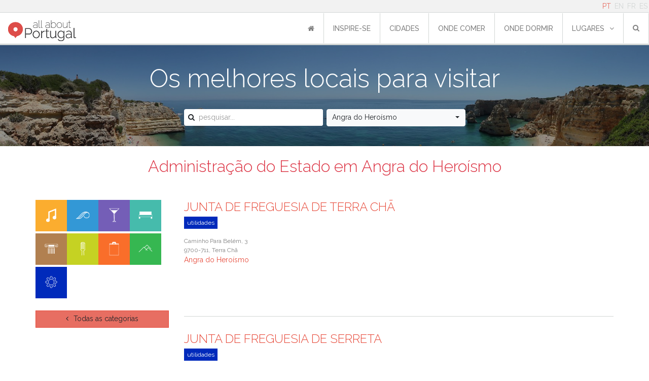

--- FILE ---
content_type: text/html; charset=utf-8
request_url: https://www.allaboutportugal.pt/pt/explore/?cat=stateadministration&city=60&page=2
body_size: 10720
content:
<!DOCTYPE html><html lang="pt"><head><meta charset="utf-8"/><title>Administração do Estado em Angra do Heroísmo | All About Portugal</title><meta content="width=device-width, initial-scale=1, maximum-scale=1" name="viewport"/><meta content="
    Descobrir novos lugares em Angra do Heroísmo. Explore os melhores locais de Portugal e planeie a sua viagem.
" name="description"/><meta content="All About Portugal" name="author"/><meta content="" name="keywords"/><meta content="cqG016QvuxqY1vNdHIx3G1oiW0xkf9Ag1dnL6pc5D2Y" name="google-site-verification"/><meta content="rWMxm1n1EI_3an3JR2y6Ox3ntShVDYmYUSp2kmbI0RA" name="google-site-verification"/><meta content="43U6JnHj0MS9RvNqSInTli20DPHxBeKC4FM7v0J29m0" name="google-site-verification"/><meta content="A41691E64801822693097CE69F9FE248" name="msvalidate.01"/><meta content="https://www.allaboutportugal.pt/pt/explore/?cat=stateadministration&amp;city=60&amp;page=2" property="og:url"/><meta content="All About Portugal" property="og:site_name"/><meta content="pt" property="og:locale"/><link href="https://www.allaboutportugal.pt/pt/explore/" rel="canonical"/><link href="https://www.allaboutportugal.pt/pt/explore/?cat=stateadministration&amp;city=60&amp;page=2" hreflang="pt" rel="alternate"/><link href="https://www.allaboutportugal.pt/en/explore/?cat=stateadministration&amp;city=60&amp;page=2" hreflang="en" rel="alternate"/><link href="https://www.allaboutportugal.pt/fr/explorer/?cat=stateadministration&amp;city=60&amp;page=2" hreflang="fr" rel="alternate"/><link href="https://www.allaboutportugal.pt/es/explorar/?cat=stateadministration&amp;city=60&amp;page=2" hreflang="es" rel="alternate"/><link href="https://www.allaboutportugal.pt/en/explore/?cat=stateadministration&amp;city=60&amp;page=2" hreflang="x-default" rel="alternate"/><link href="/static/favicons/apple-touch-icon.png" rel="apple-touch-icon" sizes="180x180"/><link href="/static/favicons/android-chrome-192x192.png" rel="icon" sizes="192x192" type="image/png"/><link href="/static/favicons/android-chrome-512x512.png" rel="icon" sizes="512x512" type="image/png"/><link href="/static/favicons/favicon-32x32.png" rel="icon" sizes="32x32" type="image/png"/><link href="/static/favicons/favicon.png" rel="icon" sizes="96x96" type="image/png"/><link href="/static/favicons/favicon-16x16.png" rel="icon" sizes="16x16" type="image/png"/><link href="/static/favicons/manifest.json" rel="manifest"/><meta content="#ffffff" name="msapplication-TileColor"/><meta content="/static/favicons/mstile-150x150.png" name="msapplication-TileImage"/><meta content="#ffffff" name="theme-color"/><link href="/static/css/main.min.css?39b15b4e" rel="stylesheet"/><link href="/static/css/base.css?c70605d2" rel="stylesheet" type="text/css"/><link href="https://maxcdn.bootstrapcdn.com/font-awesome/4.4.0/css/font-awesome.min.css" preconnect="" rel="stylesheet" type="text/css"/><link href="https://fonts.googleapis.com/css?family=Raleway:700,500,400,300&amp;display=swap" rel="stylesheet" type="text/css"/><link href="/static/css/footer.css?f1315125" rel="stylesheet" type="text/css"/><link href="/static/css/date_picker.min.css?573d4d97" rel="stylesheet" type="text/css"/><link href="/static/css/select2.min.css?20a8b2a9" rel="stylesheet" type="text/css"/><script async="" data-gyg-partner-id="CXDOCSB" defer="" src="https://widget.getyourguide.com/dist/pa.umd.production.min.js"></script><link href="/static/css/search.css?f83130e4" rel="stylesheet" type="text/css"/><link href="/static/css/bootstrap-select.min.css?7ef75831" rel="stylesheet" type="text/css"/><script async="" src="https://securepubads.g.doubleclick.net/tag/js/gpt.js"></script><script>
        window.googletag = window.googletag || {cmd: []};
        googletag.cmd.push(function () {


            var MappingMobileTopPage = googletag.sizeMapping().addSize([728, 90], []).// Desktop
                addSize([100, 10], [[320, 50], [320, 100]]).// Tablet
                addSize([0, 0], []).build();

            var MappingMobilePagination = googletag.sizeMapping().addSize([728, 90], []).// Desktop
                addSize([300, 300], [300, 250]).// Tablet
                addSize([0, 0], []).build();

            var MappingDesktop728 = googletag.sizeMapping().addSize([768, 100], [728, 90]).// Tablet
                addSize([0, 0], []).build();

            var MappingDesktopSticky = googletag.sizeMapping().addSize([1200, 100], [[160, 600], [120, 600], [120, 240]]).// Tablet
                addSize([0, 0], []).build();

            googletag.defineSlot('/433626551/allaboutportugal_mobile/allaboutportugal_mobile_list', [[320, 50], [320, 100]], 'div-gpt-ad-mobile-top-page').defineSizeMapping(MappingMobileTopPage).addService(googletag.pubads());
            googletag.defineSlot('/433626551/allaboutportugal_mobile/allaboutportugal_mobile_list', [300, 250], 'div-gpt-ad-mobile-pagination').defineSizeMapping(MappingMobilePagination).addService(googletag.pubads());


            googletag.defineSlot('/433626551/allaboutportugal_desktop/allaboutportugal_desktop_poislist', [[160, 600], [120, 600], [120, 240]], 'div-gpt-ad-sticky').defineSizeMapping(MappingDesktopSticky).addService(googletag.pubads());
            googletag.defineSlot('/433626551/allaboutportugal_desktop/allaboutportugal_desktop_places', [728, 90], 'div-gpt-ad-desktop-728').defineSizeMapping(MappingDesktop728).addService(googletag.pubads());

            var responsiveAdSlot =
                googletag.defineSlot('/433626551/iqtests/allaboutportugal_responsive', [[300, 250], [300, 300], [728, 90], [970, 90]], 'div-gpt-ad-responsive')
                    .addService(googletag.pubads());
            var mapping =
                googletag.sizeMapping()
                    .addSize([1000, 0], [[728, 90], [970, 90]])
                    .addSize([0, 0], [[300, 250], [300, 300]])
                    .build();
            responsiveAdSlot.defineSizeMapping(mapping);

            googletag.pubads().enableSingleRequest();
            googletag.pubads().collapseEmptyDivs();
            googletag.enableServices();
        });
    </script><!--[if lt IE 9]><script src="http://html5shim.googlecode.com/svn/trunk/html5.js"></script><![endif]--></head><body><div id="wrapper"><header><div class="container-fluid p-0 m-0 fixed-top d-flex flex-column" id="navbar-upper"><div class="container-fluid d-flex justify-content-end" id="navbar-language"><div class="row align-items-center"><div id="navbar-top"><ul class="languages list-inline pull-right mb-0"><li class="d-inline-block px-1 active"><a href="/pt/explore/?cat=stateadministration&amp;city=60&amp;page=2">PT</a></li><li class="d-inline-block px-1"><a href="/en/explore/?cat=stateadministration&amp;city=60&amp;page=2">EN</a></li><li class="d-inline-block px-1"><a href="/fr/explorer/?cat=stateadministration&amp;city=60&amp;page=2">FR</a></li><li class="d-inline-block px-1"><a href="/es/explorar/?cat=stateadministration&amp;city=60&amp;page=2">ES</a></li></ul></div></div></div><nav class="navbar navbar-expand-lg p-0 justify-content-between justify-content-xl-end navbar-light align-items-center align-items-end"><button aria-controls="navbarSupportedContent" aria-expanded="false" aria-label="Toggle navigation" class="navbar-toggler mr-1 mr-md-5 border-0" data-target="#navbarSupportedContent" data-toggle="collapse" type="button"><span class="navbar-toggler-icon"></span></button><a class="navbar-brand ml-md-2 py-0 align-self-end mb-1" href="/pt/" style="margin-top: 12px"><img alt="All About Portugal" class="ml-2" src="/static/img/logo-allaboutportugal.jpg"/></a><div class="justify-content-center align-items-center pr-2 hide-lg" id="mobile_search"><form action="/pt/explore/" class="form-inline my-2 my-lg-0" method="get"><div class="search-dropdown"><a aria-expanded="true" class="dropdown-toggle" data-toggle="dropdown" id="search-btn"><i class="fa fa-search"></i></a><ul aria-labelledby="search-btn" class="dropdown-menu" role="menu"><li class="search-input-li"><input id="id_q" maxlength="150" name="q" placeholder="pesquisar..." required="" type="text"/></li><li class="list-all-pois d-flex"><a class="w-100" href="/pt/explore/">Todos os pontos de interesse</a></li></ul></div></form></div><div class="collapse navbar-collapse no-transition justify-content-end" id="navbarSupportedContent"><ul class="navbar-nav" id="navbar-first-row"><li class="nav-item text-nowrap active"><a class="nav-link" href="/pt/"><i class="fa fa-home"></i></a></li><li class="nav-item text-nowrap"><a class="nav-link" href="/pt/artigos/">Inspire-se<span class="sr-only">(current)</span></a></li><li class="nav-item text-nowrap"><a class="nav-link" href="/pt/cidades">cidades</a></li><li class="nav-item text-nowrap"><a class="nav-link" href="/pt/onde-comer">Onde Comer</a></li><li class="nav-item text-nowrap"><a class="nav-link" href="/pt/onde-dormir">Onde Dormir</a></li><li class="nav-item text-nowrap dropdown"><a aria-expanded="false" aria-haspopup="true" class="nav-link dropdown-toggle" data-toggle="dropdown" href="/pt/onde-dormir" id="navbarDropdown" role="button">lugares<i class="fa fa-angle-down ml10"></i></a><div aria-labelledby="navbarDropdown" class="dropdown-menu"><a class="dropdown-item" href="/pt/explore/?sc=art" title="Arte">Arte</a> <a class="dropdown-item" href="/pt/explore/?sc=cnt" title="Campo">Campo</a> <a class="dropdown-item" href="/pt/explore/?sc=shp" title="Compras">Compras</a> <a class="dropdown-item" href="/pt/explore/?sc=htl" title="Hotéis">Hotéis</a> <a class="dropdown-item" href="/pt/explore/?sc=lsr" title="Lazer">Lazer</a> <a class="dropdown-item" href="/pt/explore/?sc=hrt" title="Património">Património</a> <a class="dropdown-item" href="/pt/explore/?sc=bch" title="Praia">Praia</a> <a class="dropdown-item" href="/pt/explore/?sc=fod" title="Restauração">Restauração</a> <a class="dropdown-item" href="/pt/explore/?sc=utl" title="Utilidades">Utilidades</a></div></li><li class="nav-item d-flex justify-content-center align-items-center position-relative"><form action="/pt/explore/" class="form-inline my-2 my-lg-0" method="get"><div class="search-dropdown"><a aria-expanded="true" class="dropdown-toggle" data-toggle="dropdown" id="search-btn"><i class="fa fa-search"></i></a><ul aria-labelledby="search-btn" class="dropdown-menu" role="menu"><li class="search-input-li"><input id="id_q" maxlength="150" name="q" placeholder="pesquisar..." required="" type="text"/></li><li class="text-center mt-2"><button class="btn btn-primary" type="submit"><i aria-hidden="true" class="fa fa-search"></i> Submeta</button></li><li class="list-all-pois d-flex"><a class="w-100" href="/pt/explore/">Todos os pontos de interesse</a></li></ul></div></form></li></ul></div></nav></div></header><div id="content"><section class="d-flex justify-content-center"><div class="mt-2" id="div-gpt-ad-mobile-top-page" style="display: none"><script>
                googletag.cmd.push(function () {
                    googletag.display('div-gpt-ad-mobile-top-page');
                });
            </script></div></section><div class="cover-background" id="top-filters" style="background-image: url('/static/img/page_photos/explore/explore_header.jpg');"><div class="mask"></div><div class="container p-md-0"><div class="row"><div class="col-md"><h1 class="page-title">Os melhores locais para visitar</h1></div></div><div class="row flex-center"><div class="col-12 pr-sm-1 col-sm-5 col-lg-3"><form action="/pt/explore/" class="align-items-center" id="qform" type="get"><span class="input-group-addon"><i class="fa fa-search"></i></span><input id="id_q" maxlength="150" name="q" placeholder="pesquisar..." required="" type="text"/></form></div><div class="col-12 pl-sm-1 mt-2 mt-sm-0 col-sm-5 col-lg-3 cities-filter-div"><select class="selectpicker" data-live-search="true" data-width="100%" id="cities-filter"><option value="all">em todo o país</option><option value="296">Abrantes</option><option value="163">Águeda</option><option value="161">Aguiar da Beira</option><option value="126">Alandroal</option><option value="164">Albergaria-a-Velha</option><option value="166">Albufeira</option><option value="297">Alcácer do Sal</option><option value="169">Alcanena</option><option value="298">Alcobaça</option><option value="299">Alcochete</option><option value="172">Alcoutim</option><option value="190">Alenquer</option><option value="173">Alfândega da Fé</option><option value="174">Alijó</option><option value="177">Aljezur</option><option value="178">Aljustrel</option><option value="180">Almada</option><option value="182">Almeida</option><option value="300">Almeirim</option><option value="183">Almodôvar</option><option value="184">Alpiarça</option><option value="196">Alter do Chão</option><option value="301">Alvaiázere</option><option value="302">Alvito</option><option value="189">Amadora</option><option value="4">Amarante</option><option value="193">Amares</option><option value="154">Anadia</option><option selected="" value="60">Angra do Heroísmo</option><option value="197">Ansião</option><option value="199">Arcos de Valdevez</option><option value="200">Arganil</option><option value="303">Armamar</option><option value="150">Arouca</option><option value="304">Arraiolos</option><option value="305">Arronches</option><option value="27">Arruda dos Vinhos</option><option value="201">Aveiro</option><option value="306">Avis</option><option value="307">Azambuja</option><option value="202">Baião</option><option value="203">Barcelos</option><option value="59">Barrancos</option><option value="204">Barreiro</option><option value="205">Batalha</option><option value="206">Beja</option><option value="207">Belmonte</option><option value="142">Benavente</option><option value="208">Bombarral</option><option value="106">Borba</option><option value="209">Boticas</option><option value="210">Braga</option><option value="25">Bragança</option><option value="308">Cabeceiras de Basto</option><option value="141">Cadaval</option><option value="285">Caldas da Rainha</option><option value="64">Calheta</option><option value="103">Calheta de São Jorge</option><option value="73">Câmara de Lobos</option><option value="75">Caminha</option><option value="91">Campo Maior</option><option value="293">Cantanhede</option><option value="294">Carrazeda de Ansiães</option><option value="111">Carregal do Sal</option><option value="116">Cartaxo</option><option value="148">Cascais</option><option value="151">Castanheira de Pêra</option><option value="155">Castelo Branco</option><option value="157">Castelo de Paiva</option><option value="159">Castelo de Vide</option><option value="162">Castro Daire</option><option value="165">Castro Marim</option><option value="167">Castro Verde</option><option value="170">Celorico da Beira</option><option value="175">Celorico de Basto</option><option value="179">Chamusca</option><option value="158">Chaves</option><option value="181">Cinfães</option><option value="185">Coimbra</option><option value="188">Condeixa-a-Nova</option><option value="194">Constância</option><option value="195">Coruche</option><option value="198">Corvo</option><option value="96">Covilhã</option><option value="104">Crato</option><option value="78">Cuba</option><option value="118">Elvas</option><option value="160">Entroncamento</option><option value="237">Espinho</option><option value="168">Esposende</option><option value="171">Estarreja</option><option value="176">Estremoz</option><option value="186">Évora</option><option value="1">Fafe</option><option value="211">Faro</option><option value="212">Felgueiras</option><option value="187">Ferreira do Alentejo</option><option value="213">Ferreira do Zêzere</option><option value="214">Figueira da Foz</option><option value="2">Figueira de Castelo Rodrigo</option><option value="215">Figueiró dos Vinhos</option><option value="216">Fornos de Algodres</option><option value="217">Freixo de Espada à Cinta</option><option value="218">Fronteira</option><option value="219">Funchal</option><option value="221">Fundão</option><option value="3">Gavião</option><option value="220">Góis</option><option value="222">Golegã</option><option value="223">Gondomar</option><option value="224">Gouveia</option><option value="225">Grândola</option><option value="292">Guarda</option><option value="226">Guimarães</option><option value="227">Horta</option><option value="228">Idanha-a-Nova</option><option value="229">Ílhavo</option><option value="231">Lagoa</option><option value="230">Lagoa</option><option value="232">Lagos</option><option value="233">Lajes das Flores</option><option value="234">Lajes do Pico</option><option value="235">Lamego</option><option value="236">Leiria</option><option value="238">Lisboa</option><option value="239">Loulé</option><option value="240">Loures</option><option value="5">Lourinhã</option><option value="241">Lousã</option><option value="242">Lousada</option><option value="6">Mação</option><option value="243">Macedo de Cavaleiros</option><option value="7">Machico</option><option value="244">Madalena</option><option value="8">Mafra</option><option value="245">Maia</option><option value="246">Mangualde</option><option value="247">Manteigas</option><option value="248">Marco de Canaveses</option><option value="249">Marinha Grande</option><option value="250">Marvão</option><option value="251">Matosinhos</option><option value="9">Mealhada</option><option value="10">Mêda</option><option value="252">Melgaço</option><option value="253">Mértola</option><option value="254">Mesão Frio</option><option value="255">Mira</option><option value="256">Miranda do Corvo</option><option value="257">Miranda do Douro</option><option value="258">Mirandela</option><option value="260">Mogadouro</option><option value="261">Moimenta da Beira</option><option value="259">Moita</option><option value="262">Monção</option><option value="263">Monchique</option><option value="264">Mondim de Basto</option><option value="265">Monforte</option><option value="266">Montalegre</option><option value="267">Montemor-o-Novo</option><option value="268">Montemor-o-Velho</option><option value="13">Montijo</option><option value="269">Mora</option><option value="270">Mortágua</option><option value="271">Moura</option><option value="14">Mourão</option><option value="15">Murça</option><option value="112">Murtosa</option><option value="16">Nazaré</option><option value="18">Nelas</option><option value="272">Nisa</option><option value="123">Nordeste</option><option value="273">Óbidos</option><option value="275">Odemira</option><option value="145">Odivelas</option><option value="12">Oeiras</option><option value="19">Oleiros</option><option value="88">Olhão</option><option value="274">Oliveira de Azeméis</option><option value="277">Oliveira de Frades</option><option value="284">Oliveira do Bairro</option><option value="76">Oliveira do Hospital</option><option value="127">Ourém</option><option value="105">Ourique</option><option value="97">Ovar</option><option value="20">Paços de Ferreira</option><option value="21">Palmela</option><option value="84">Pampilhosa da Serra</option><option value="139">Paredes</option><option value="71">Paredes de Coura</option><option value="22">Pedrógão Grande</option><option value="120">Penacova</option><option value="279">Penafiel</option><option value="140">Penalva do Castelo</option><option value="278">Penamacor</option><option value="34">Penedono</option><option value="28">Penela</option><option value="289">Peniche</option><option value="146">Peso da Régua</option><option value="11">Pinhel</option><option value="23">Pombal</option><option value="124">Ponta Delgada</option><option value="42">Ponta do Sol</option><option value="280">Ponte da Barca</option><option value="132">Ponte de Lima</option><option value="52">Ponte de Sor</option><option value="24">Portalegre</option><option value="108">Portel</option><option value="117">Portimão</option><option value="276">Porto</option><option value="40">Porto de Mós</option><option value="281">Porto Moniz</option><option value="47">Porto Santo</option><option value="30">Póvoa de Lanhoso</option><option value="133">Póvoa de Varzim</option><option value="69">Povoação</option><option value="57">Praia da Vitória</option><option value="290">Proença-a-Nova</option><option value="107">Redondo</option><option value="98">Reguengos de Monsaraz</option><option value="31">Resende</option><option value="286">Ribeira Brava</option><option value="32">Ribeira de Pena</option><option value="152">Ribeira Grande</option><option value="113">Rio Maior</option><option value="119">Sabrosa</option><option value="86">Sabugal</option><option value="149">Salvaterra de Magos</option><option value="29">Santa Comba Dão</option><option value="121">Santa Cruz</option><option value="61">Santa Cruz da Graciosa</option><option value="35">Santa Cruz das Flores</option><option value="101">Santa Maria da Feira</option><option value="287">Santa Marta de Penaguião</option><option value="282">Santana</option><option value="114">Santarém</option><option value="26">Santiago do Cacém</option><option value="65">Santo Tirso</option><option value="74">São Brás de Alportel</option><option value="122">São João da Madeira</option><option value="36">São João da Pesqueira</option><option value="191">São Pedro do Sul</option><option value="102">São Roque do Pico</option><option value="37">São Vicente</option><option value="82">Sardoal</option><option value="33">Sátão</option><option value="295">Seia</option><option value="92">Seixal</option><option value="38">Sernancelhe</option><option value="39">Serpa</option><option value="83">Sertã</option><option value="50">Sesimbra</option><option value="100">Setúbal</option><option value="129">Sever do Vouga</option><option value="77">Silves</option><option value="58">Sines</option><option value="79">Sintra</option><option value="137">Sobral de Monte Agraço</option><option value="17">Soure</option><option value="94">Sousel</option><option value="288">Tábua</option><option value="72">Tabuaço</option><option value="48">Tarouca</option><option value="153">Tavira</option><option value="134">Terras de Bouro</option><option value="125">Tomar</option><option value="128">Tondela</option><option value="90">Torre de Moncorvo</option><option value="283">Torres Novas</option><option value="43">Torres Vedras</option><option value="143">Trancoso</option><option value="44">Trofa</option><option value="144">Vagos</option><option value="85">Vale de Cambra</option><option value="135">Valença</option><option value="99">Valongo</option><option value="147">Valpaços</option><option value="136">Velas</option><option value="109">Vendas Novas</option><option value="110">Viana do Alentejo</option><option value="115">Viana do Castelo</option><option value="80">Vidigueira</option><option value="130">Vieira do Minho</option><option value="81">Vila de Rei</option><option value="87">Vila do Bispo</option><option value="131">Vila do Conde</option><option value="51">Vila do Porto</option><option value="192">Vila Flor</option><option value="63">Vila Franca de Xira</option><option value="70">Vila Franca do Campo</option><option value="138">Vila Nova da Barquinha</option><option value="291">Vila Nova de Cerveira</option><option value="41">Vila Nova de Famalicão</option><option value="95">Vila Nova de Foz Côa</option><option value="156">Vila Nova de Gaia</option><option value="45">Vila Nova de Paiva</option><option value="67">Vila Nova de Poiares</option><option value="46">Vila Pouca de Aguiar</option><option value="49">Vila Real</option><option value="66">Vila Real de Santo António</option><option value="53">Vila Velha de Ródão</option><option value="62">Vila Verde</option><option value="89">Vila Viçosa</option><option value="93">Vimioso</option><option value="54">Vinhais</option><option value="55">Viseu</option><option value="68">Vizela</option><option value="56">Vouzela</option></select></div></div></div></div><div class="text-center mt-4"><h1>Administração do Estado em Angra do Heroísmo</h1></div><div class="container-md p-lg-0"><div class="row"><div class="col-lg-3" id="sidebar-filters"><div class="sc-filter"><div class="sc art" data-placement="top" data-sc="art" data-toggle="tooltip" title="Arte"><img src="/static/img/sc_icons/60x60/art.png"/></div><div class="sc bch" data-placement="top" data-sc="bch" data-toggle="tooltip" title="Praia"><img src="/static/img/sc_icons/60x60/bch.png"/></div><div class="sc lsr" data-placement="top" data-sc="lsr" data-toggle="tooltip" title="Lazer"><img src="/static/img/sc_icons/60x60/lsr.png"/></div><div class="sc htl" data-placement="top" data-sc="htl" data-toggle="tooltip" title="Hotelaria"><img src="/static/img/sc_icons/60x60/htl.png"/></div><div class="sc hrt" data-placement="top" data-sc="hrt" data-toggle="tooltip" title="Património"><img src="/static/img/sc_icons/60x60/hrt.png"/></div><div class="sc fod" data-placement="top" data-sc="fod" data-toggle="tooltip" title="Restauração"><img src="/static/img/sc_icons/60x60/fod.png"/></div><div class="sc shp" data-placement="top" data-sc="shp" data-toggle="tooltip" title="Compras"><img src="/static/img/sc_icons/60x60/shp.png"/></div><div class="sc cnt" data-placement="top" data-sc="cnt" data-toggle="tooltip" title="Natureza"><img src="/static/img/sc_icons/60x60/cnt.png"/></div><div class="sc utl" data-placement="top" data-sc="utl" data-toggle="tooltip" title="Utilities"><img src="/static/img/sc_icons/60x60/utl.png"/></div></div><div class="aggregations"><a class="btn btn-primary" id="all-categories" style="width: 100%;"><i class="fa fa-angle-left mr10"></i>Todas as categorias</a></div><section class="d-flex justify-content-center stick-top"><div class="mt-3" id="div-gpt-ad-sticky" style="display: none"><script>
                            googletag.cmd.push(function () {
                                googletag.display('div-gpt-ad-sticky');
                            });
                        </script></div></section></div><div class="col-lg-9 text-wrap" id="results"><div class="list"><div class="item"><div class="info"><h3><a href="/pt/angra-do-heroismo/administracao-do-estado/junta-de-freguesia-de-terra-cha">Junta de Freguesia de Terra Chã</a></h3><ul class="poi-supercategories d-flex list-inline min-width text-nowrap"><li class="utl">utilidades</li></ul><div class="contacts"><p>Caminho Para Belém, 3<br/>9700-711, Terra Chã</p><a href="/pt/angra-do-heroismo">Angra do Heroísmo</a></div></div><div class="photo"></div></div><div class="clear"></div><div class="item"><div class="info"><h3><a href="/pt/angra-do-heroismo/administracao-do-estado/junta-de-freguesia-de-serreta">Junta de Freguesia de Serreta</a></h3><ul class="poi-supercategories d-flex list-inline min-width text-nowrap"><li class="utl">utilidades</li></ul><div class="contacts"><p>À Igreja (ER 1-1), 10-20<br/>9700-661, Serreta</p><a href="/pt/angra-do-heroismo">Angra do Heroísmo</a></div></div><div class="photo"></div></div><div class="clear"></div><div class="item"><div class="info"><h3><a href="/pt/angra-do-heroismo/administracao-do-estado/junta-de-freguesia-da-vila-de-porto-judeu">Junta de Freguesia da Vila de Porto Judeu</a></h3><ul class="poi-supercategories d-flex list-inline min-width text-nowrap"><li class="utl">utilidades</li></ul><div class="contacts"><p>Caminho da Esperança, 142<br/>9700-368, Porto Judeu</p><a href="/pt/angra-do-heroismo">Angra do Heroísmo</a></div></div><div class="photo"></div></div><div class="clear"></div><div class="col-12 justify-content-center mb-5 text-center banner-pb-media"><div id="div-gpt-ad-responsive"><script>
                                    googletag.cmd.push(function () {
                                        googletag.display('div-gpt-ad-responsive');
                                    });
                                </script></div></div><div class="item"><div class="info"><h3><a href="/pt/angra-do-heroismo/administracao-do-estado/junta-de-freguesia-de-doze-ribeiras">Junta de Freguesia de Doze Ribeiras</a></h3><ul class="poi-supercategories d-flex list-inline min-width text-nowrap"><li class="utl">utilidades</li></ul><div class="contacts"><p>Ribeira das Onze<br/>9700-331, Doze Ribeiras - Angra do Heroísmo</p><a href="/pt/angra-do-heroismo">Angra do Heroísmo</a></div></div><div class="photo"></div></div><div class="clear"></div><div class="item"><div class="info"><h3><a href="/pt/angra-do-heroismo/administracao-do-estado/junta-de-freguesia-de-vila-de-sao-sebastiao">Junta de Freguesia de Vila de São Sebastião</a></h3><ul class="poi-supercategories d-flex list-inline min-width text-nowrap"><li class="utl">utilidades</li></ul><div class="contacts"><p>Rua da Praça<br/>9700-613, Vila de São Sebastião</p><a href="/pt/angra-do-heroismo">Angra do Heroísmo</a></div></div><div class="photo"></div></div><div class="clear"></div><div class="item"><div class="info"><h3><a href="/pt/angra-do-heroismo/administracao-do-estado/junta-de-freguesia-de-ribeirinha-2">Junta de Freguesia de Ribeirinha</a></h3><ul class="poi-supercategories d-flex list-inline min-width text-nowrap"><li class="utl">utilidades</li></ul><div class="contacts"><p>Rua da Igreja, 227<br/>9700-435, Ribeirinha - Angra do Heroísmo</p><a href="/pt/angra-do-heroismo">Angra do Heroísmo</a></div></div><div class="photo"></div></div><div class="clear"></div><div class="item"><div class="info"><h3><a href="/pt/angra-do-heroismo/administracao-do-estado/junta-de-freguesia-de-se">Junta de Freguesia de Sé</a></h3><ul class="poi-supercategories d-flex list-inline min-width text-nowrap"><li class="utl">utilidades</li></ul><div class="contacts"><p>Rua da Rosa, 66-68<br/>9700-171, Angra do Heroísmo</p><a href="/pt/angra-do-heroismo">Angra do Heroísmo</a></div></div><div class="photo"></div></div><div class="clear"></div><div class="item"><div class="info"><h3><a href="/pt/angra-do-heroismo/administracao-do-estado/junta-de-freguesia-de-santa-barbara-5">Junta de Freguesia de Santa Bárbara</a></h3><ul class="poi-supercategories d-flex list-inline min-width text-nowrap"><li class="utl">utilidades</li></ul><div class="contacts"><p>Rua Nossa Senhora da Ajuda, 126<br/>9700-471, Santa Bárbara - Angra do Heroísmo</p><a href="/pt/angra-do-heroismo">Angra do Heroísmo</a></div></div><div class="photo"></div></div><div class="clear"></div><div class="item"><div class="info"><h3><a href="/pt/angra-do-heroismo/administracao-do-estado/junta-de-freguesia-de-raminho">Junta de Freguesia de Raminho</a></h3><ul class="poi-supercategories d-flex list-inline min-width text-nowrap"><li class="utl">utilidades</li></ul><div class="contacts"><p>Canada do Esteves (EM 1044)<br/>9700-401, Raminho</p><a href="/pt/angra-do-heroismo">Angra do Heroísmo</a></div></div><div class="photo"></div></div><div class="clear"></div><div class="item"><div class="info"><h3><a href="/pt/angra-do-heroismo/administracao-do-estado/junta-de-freguesia-de-sao-mateus-da-calheta">Junta de Freguesia de São Mateus da Calheta</a></h3><ul class="poi-supercategories d-flex list-inline min-width text-nowrap"><li class="utl">utilidades</li></ul><div class="contacts"><p>Travessa da Junta<br/>9700-563, São Mateus da Calheta</p><a href="/pt/angra-do-heroismo">Angra do Heroísmo</a></div></div><div class="photo"></div></div><div class="clear"></div></div><div class="row"><div class="col-md-12 text-center d-flex justify-content-center"><a class="endless_page_link" data-el-querystring-key="page" href="/pt/explore/?cat=stateadministration&amp;city=60">&lt;</a> <a class="endless_page_link" data-el-querystring-key="page" href="/pt/explore/?cat=stateadministration&amp;city=60">1</a> <span class="endless_page_current"><strong>2</strong></span> <a class="endless_page_link" data-el-querystring-key="page" href="/pt/explore/?cat=stateadministration&amp;city=60&amp;page=3">3</a> <a class="endless_page_link" data-el-querystring-key="page" href="/pt/explore/?cat=stateadministration&amp;city=60&amp;page=4">4</a> <a class="endless_page_link" data-el-querystring-key="page" href="/pt/explore/?cat=stateadministration&amp;city=60&amp;page=3">&gt;</a></div></div><div class="row justify-content-center"><section><div class="my-4" id="div-gpt-ad-mobile-pagination" style="display: none"><script>
                                googletag.cmd.push(function () {
                                    googletag.display('div-gpt-ad-mobile-pagination');
                                });
                            </script></div></section></div></div></div></div></div><div id="footer"><footer id="footer"><div class="container-tp"><div id="trip-planner-section" name="trip-planner-section"><div class="container"><div class="row"><div class="col-md-12 text-center"><h2>Planeie a sua viagem</h2></div></div><div class="row"><div class="col-md-12"><form action="/pt/planeie-a-sua-viagem/" id="trip-planner-form" method="get"><div id="tp-form-mask"></div>Estou interessado em<div class="field supercategories"><a class="field-toggle">qualquer tipo de lugar</a><div class="field-box"><ul id="id_sc"><li><label for="id_sc_0"><input id="id_sc_0" name="sc" type="checkbox" value="art"/>Art</label></li><li><label for="id_sc_1"><input id="id_sc_1" name="sc" type="checkbox" value="bch"/>Beach</label></li><li><label for="id_sc_2"><input id="id_sc_2" name="sc" type="checkbox" value="cnt"/>Country</label></li><li><label for="id_sc_3"><input id="id_sc_3" name="sc" type="checkbox" value="fod"/>Food &amp; Drink</label></li><li><label for="id_sc_4"><input id="id_sc_4" name="sc" type="checkbox" value="hrt"/>Heritage</label></li><li><label for="id_sc_5"><input id="id_sc_5" name="sc" type="checkbox" value="lsr"/>Leisure</label></li><li><label for="id_sc_6"><input id="id_sc_6" name="sc" type="checkbox" value="shp"/>Shopping</label></li><li><label for="id_sc_7"><input id="id_sc_7" name="sc" type="checkbox" value="utl"/>Utilities</label></li></ul><a class="btn btn-transparent ok-btn">Ok</a></div></div><br/> e estarei<div class="field city"><a class="field-toggle">cidade</a><div class="field-box"><select id="tp-cities-select" title="Cidades"><option value="-1">cidade</option><option value="296">Abrantes</option><option value="161">Aguiar da Beira</option><option value="126">Alandroal</option><option value="164">Albergaria-a-Velha</option><option value="166">Albufeira</option><option value="169">Alcanena</option><option value="298">Alcobaça</option><option value="299">Alcochete</option><option value="172">Alcoutim</option><option value="297">Alcácer do Sal</option><option value="190">Alenquer</option><option value="173">Alfândega da Fé</option><option value="174">Alijó</option><option value="177">Aljezur</option><option value="178">Aljustrel</option><option value="180">Almada</option><option value="182">Almeida</option><option value="300">Almeirim</option><option value="183">Almodôvar</option><option value="184">Alpiarça</option><option value="196">Alter do Chão</option><option value="301">Alvaiázere</option><option value="302">Alvito</option><option value="189">Amadora</option><option value="4">Amarante</option><option value="193">Amares</option><option value="154">Anadia</option><option value="60">Angra do Heroísmo</option><option value="197">Ansião</option><option value="199">Arcos de Valdevez</option><option value="200">Arganil</option><option value="303">Armamar</option><option value="150">Arouca</option><option value="304">Arraiolos</option><option value="305">Arronches</option><option value="27">Arruda dos Vinhos</option><option value="201">Aveiro</option><option value="306">Avis</option><option value="307">Azambuja</option><option value="202">Baião</option><option value="203">Barcelos</option><option value="59">Barrancos</option><option value="204">Barreiro</option><option value="205">Batalha</option><option value="206">Beja</option><option value="207">Belmonte</option><option value="142">Benavente</option><option value="208">Bombarral</option><option value="106">Borba</option><option value="209">Boticas</option><option value="210">Braga</option><option value="25">Bragança</option><option value="308">Cabeceiras de Basto</option><option value="141">Cadaval</option><option value="285">Caldas da Rainha</option><option value="64">Calheta</option><option value="103">Calheta de São Jorge</option><option value="75">Caminha</option><option value="91">Campo Maior</option><option value="293">Cantanhede</option><option value="294">Carrazeda de Ansiães</option><option value="111">Carregal do Sal</option><option value="116">Cartaxo</option><option value="148">Cascais</option><option value="151">Castanheira de Pêra</option><option value="155">Castelo Branco</option><option value="157">Castelo de Paiva</option><option value="159">Castelo de Vide</option><option value="162">Castro Daire</option><option value="165">Castro Marim</option><option value="167">Castro Verde</option><option value="170">Celorico da Beira</option><option value="175">Celorico de Basto</option><option value="179">Chamusca</option><option value="158">Chaves</option><option value="181">Cinfães</option><option value="185">Coimbra</option><option value="188">Condeixa-a-Nova</option><option value="194">Constância</option><option value="195">Coruche</option><option value="198">Corvo</option><option value="96">Covilhã</option><option value="104">Crato</option><option value="78">Cuba</option><option value="73">Câmara de Lobos</option><option value="118">Elvas</option><option value="160">Entroncamento</option><option value="237">Espinho</option><option value="168">Esposende</option><option value="171">Estarreja</option><option value="176">Estremoz</option><option value="1">Fafe</option><option value="211">Faro</option><option value="212">Felgueiras</option><option value="187">Ferreira do Alentejo</option><option value="213">Ferreira do Zêzere</option><option value="214">Figueira da Foz</option><option value="2">Figueira de Castelo Rodrigo</option><option value="215">Figueiró dos Vinhos</option><option value="216">Fornos de Algodres</option><option value="217">Freixo de Espada à Cinta</option><option value="218">Fronteira</option><option value="219">Funchal</option><option value="221">Fundão</option><option value="3">Gavião</option><option value="222">Golegã</option><option value="223">Gondomar</option><option value="224">Gouveia</option><option value="225">Grândola</option><option value="292">Guarda</option><option value="226">Guimarães</option><option value="220">Góis</option><option value="227">Horta</option><option value="228">Idanha-a-Nova</option><option value="231">Lagoa</option><option value="230">Lagoa</option><option value="232">Lagos</option><option value="233">Lajes das Flores</option><option value="234">Lajes do Pico</option><option value="235">Lamego</option><option value="236">Leiria</option><option value="238">Lisboa</option><option value="239">Loulé</option><option value="240">Loures</option><option value="5">Lourinhã</option><option value="242">Lousada</option><option value="241">Lousã</option><option value="243">Macedo de Cavaleiros</option><option value="7">Machico</option><option value="244">Madalena</option><option value="8">Mafra</option><option value="245">Maia</option><option value="246">Mangualde</option><option value="247">Manteigas</option><option value="248">Marco de Canaveses</option><option value="249">Marinha Grande</option><option value="250">Marvão</option><option value="251">Matosinhos</option><option value="6">Mação</option><option value="9">Mealhada</option><option value="252">Melgaço</option><option value="254">Mesão Frio</option><option value="255">Mira</option><option value="256">Miranda do Corvo</option><option value="257">Miranda do Douro</option><option value="258">Mirandela</option><option value="260">Mogadouro</option><option value="261">Moimenta da Beira</option><option value="259">Moita</option><option value="263">Monchique</option><option value="264">Mondim de Basto</option><option value="265">Monforte</option><option value="266">Montalegre</option><option value="267">Montemor-o-Novo</option><option value="268">Montemor-o-Velho</option><option value="13">Montijo</option><option value="262">Monção</option><option value="269">Mora</option><option value="270">Mortágua</option><option value="271">Moura</option><option value="14">Mourão</option><option value="112">Murtosa</option><option value="15">Murça</option><option value="253">Mértola</option><option value="10">Mêda</option><option value="16">Nazaré</option><option value="18">Nelas</option><option value="272">Nisa</option><option value="123">Nordeste</option><option value="275">Odemira</option><option value="145">Odivelas</option><option value="12">Oeiras</option><option value="19">Oleiros</option><option value="88">Olhão</option><option value="274">Oliveira de Azeméis</option><option value="277">Oliveira de Frades</option><option value="284">Oliveira do Bairro</option><option value="76">Oliveira do Hospital</option><option value="105">Ourique</option><option value="127">Ourém</option><option value="97">Ovar</option><option value="21">Palmela</option><option value="84">Pampilhosa da Serra</option><option value="139">Paredes</option><option value="71">Paredes de Coura</option><option value="20">Paços de Ferreira</option><option value="22">Pedrógão Grande</option><option value="120">Penacova</option><option value="279">Penafiel</option><option value="140">Penalva do Castelo</option><option value="278">Penamacor</option><option value="34">Penedono</option><option value="28">Penela</option><option value="289">Peniche</option><option value="146">Peso da Régua</option><option value="11">Pinhel</option><option value="23">Pombal</option><option value="124">Ponta Delgada</option><option value="42">Ponta do Sol</option><option value="280">Ponte da Barca</option><option value="132">Ponte de Lima</option><option value="52">Ponte de Sor</option><option value="24">Portalegre</option><option value="108">Portel</option><option value="117">Portimão</option><option value="276">Porto</option><option value="281">Porto Moniz</option><option value="47">Porto Santo</option><option value="40">Porto de Mós</option><option value="69">Povoação</option><option value="57">Praia da Vitória</option><option value="290">Proença-a-Nova</option><option value="30">Póvoa de Lanhoso</option><option value="133">Póvoa de Varzim</option><option value="107">Redondo</option><option value="98">Reguengos de Monsaraz</option><option value="31">Resende</option><option value="286">Ribeira Brava</option><option value="152">Ribeira Grande</option><option value="32">Ribeira de Pena</option><option value="113">Rio Maior</option><option value="119">Sabrosa</option><option value="86">Sabugal</option><option value="149">Salvaterra de Magos</option><option value="29">Santa Comba Dão</option><option value="121">Santa Cruz</option><option value="61">Santa Cruz da Graciosa</option><option value="35">Santa Cruz das Flores</option><option value="101">Santa Maria da Feira</option><option value="287">Santa Marta de Penaguião</option><option value="282">Santana</option><option value="114">Santarém</option><option value="26">Santiago do Cacém</option><option value="65">Santo Tirso</option><option value="82">Sardoal</option><option value="295">Seia</option><option value="92">Seixal</option><option value="38">Sernancelhe</option><option value="39">Serpa</option><option value="83">Sertã</option><option value="50">Sesimbra</option><option value="100">Setúbal</option><option value="129">Sever do Vouga</option><option value="77">Silves</option><option value="58">Sines</option><option value="79">Sintra</option><option value="137">Sobral de Monte Agraço</option><option value="17">Soure</option><option value="94">Sousel</option><option value="33">Sátão</option><option value="74">São Brás de Alportel</option><option value="122">São João da Madeira</option><option value="36">São João da Pesqueira</option><option value="191">São Pedro do Sul</option><option value="102">São Roque do Pico</option><option value="37">São Vicente</option><option value="72">Tabuaço</option><option value="48">Tarouca</option><option value="153">Tavira</option><option value="134">Terras de Bouro</option><option value="125">Tomar</option><option value="128">Tondela</option><option value="90">Torre de Moncorvo</option><option value="283">Torres Novas</option><option value="43">Torres Vedras</option><option value="143">Trancoso</option><option value="44">Trofa</option><option value="288">Tábua</option><option value="144">Vagos</option><option value="85">Vale de Cambra</option><option value="135">Valença</option><option value="99">Valongo</option><option value="147">Valpaços</option><option value="136">Velas</option><option value="109">Vendas Novas</option><option value="110">Viana do Alentejo</option><option value="115">Viana do Castelo</option><option value="80">Vidigueira</option><option value="130">Vieira do Minho</option><option value="192">Vila Flor</option><option value="63">Vila Franca de Xira</option><option value="70">Vila Franca do Campo</option><option value="138">Vila Nova da Barquinha</option><option value="291">Vila Nova de Cerveira</option><option value="41">Vila Nova de Famalicão</option><option value="95">Vila Nova de Foz Côa</option><option value="156">Vila Nova de Gaia</option><option value="45">Vila Nova de Paiva</option><option value="67">Vila Nova de Poiares</option><option value="46">Vila Pouca de Aguiar</option><option value="49">Vila Real</option><option value="66">Vila Real de Santo António</option><option value="53">Vila Velha de Ródão</option><option value="62">Vila Verde</option><option value="89">Vila Viçosa</option><option value="81">Vila de Rei</option><option value="87">Vila do Bispo</option><option value="131">Vila do Conde</option><option value="51">Vila do Porto</option><option value="93">Vimioso</option><option value="54">Vinhais</option><option value="55">Viseu</option><option value="68">Vizela</option><option value="56">Vouzela</option><option value="163">Águeda</option><option value="186">Évora</option><option value="229">Ílhavo</option><option value="273">Óbidos</option></select><a class="btn btn-transparent ok-btn">Ok</a><input id="id_lat" name="lat" type="hidden"/><input id="id_lon" name="lon" type="hidden"/><input id="id_city" name="city" type="hidden"/></div></div><br/> de<div class="field"><a class="field-toggle"><input class="datepicker" id="id_date_begin" name="date_begin" required="" tabindex="-1" type="text"/></a></div>até<div class="field"><a class="field-toggle"><input class="datepicker" id="id_date_end" name="date_end" required="" tabindex="-1" type="text"/></a></div><div id="submit-tp"><a href="#" rel="nofollow">Ir <i class="fa fa-location-arrow"></i></a></div></form></div></div></div></div></div><div id="footer-container"><div class="container"><div class="row site-map-section"><div class="col-sm-12 col-md-3"><h4>Visite Portugal</h4><ul><li><a alt="Planeie a sua viagem" href="/pt/#trip-planner-section" title="Planeie a sua viagem">Planeie a sua viagem</a></li><li><a alt="Os Melhores Restaurantes de Portugal perto de..." href="/pt/onde-comer" title="Os melhores restaurantes de Portugal">Os melhores restaurantes</a></li><li><a alt="Os Melhores Hotéis de Portugal perto de " href="/pt/onde-dormir">Os melhores hotéis</a></li><li><a alt="Casas de fado em Lisboa" href="/pt/explore/?city=238&amp;cat=Club&amp;q=casa+de+fado" title="Casas de fado em Lisboa">Casas de fado em Lisboa</a></li><li><a alt="Praias em Lisboa" href="/pt/explore/?cat=Beach" title="Praias em Lisboa">Praias em Lisboa</a></li></ul></div><div class="col-sm-12 col-md-3"><h4>Lugares</h4><ul><li><a alt="Arte" href="/pt/explore/?sc=art" title="Arte">Arte</a></li><li><a alt="Campo" href="/pt/explore/?sc=cnt" title="Campo">Campo</a></li><li><a alt="Compras" href="/pt/explore/?sc=shp" title="Compras">Compras</a></li><li><a alt="Hotéis" href="/pt/explore/?sc=htl" title="Hotéis">Hotéis</a></li><li><a alt="Lazer" href="/pt/explore/?sc=lsr" title="Lazer">Lazer</a></li><li><a alt="Património" href="/pt/explore/?sc=hrt" title="Património">Património</a></li><li><a alt="Praia" href="/pt/explore/?sc=bch" title="Praia">Praia</a></li><li><a alt="Restauração" href="/pt/explore/?sc=fod" title="Restauração">Restauração</a></li><li><a alt="Utilidades" href="/pt/explore/?sc=utl" title="Utilidades">Utilidades</a></li></ul></div><div class="col-sm-12 col-md-3"><h4>Sobre Nós</h4><a alt="Contact" href="/pt/contact/" title="Contacts"><p id="contact-link">Contactos</p></a><link href="/static/css/simple-page.css?5811baa9" rel="stylesheet" type="text/css"/><div class="footer-links"><li class="about-links"><a href="/pt/sobre-nos/politica-de-privacidade">Política de Privacidade</a></li><li class="about-links"><a href="/pt/sobre-nos/ficha-tecnica">Ficha Técnica</a></li><li class="about-links"><a href="/pt/sobre-nos/politica-de-cookies">Política de Cookies</a></li></div><a alt="Sitemap" href="/pt/sitemap/" title="Sitemap"><p id="simple-page-links">Mapa do Site</p></a></div><div class="col-sm-12 col-md-3"><h4 class="follow-us">Siga-nos</h4><ul class="list-inline social d-flex"><li><span class="fa-stack fa-lg"><i class="fa fa-circle fa-stack-2x"></i> <a href="https://www.facebook.com/AllAboutPortugal.pt" target="_blank"><i class="fa fa-facebook fa-stack-1x fa-inverse"></i></a></span></li><li><span class="fa-stack fa-lg"><i class="fa fa-circle fa-stack-2x"></i> <a href="https://www.instagram.com/allaboutportugal.pt/" target="_blank"><i class="fa fa-instagram fa-stack-1x fa-inverse"></i></a></span></li><li><span class="fa-stack fa-lg"><i class="fa fa-circle fa-stack-2x"></i> <a href="https://www.youtube.com/channel/UCudSR39UUJ3iqKW_GpCKuNA" target="_blank"><i class="fa fa-youtube fa-stack-1x fa-inverse"></i></a></span></li></ul></div></div></div></div><div id="footer-bottom"><div class="container"><div class="row"><div class="col-md-12"><span class="pull-left">© 2026 All About Portugal. Todos os direitos reservados</span></div></div></div></div></footer></div></div><script src="https://code.jquery.com/jquery-3.4.1.min.js"></script><script src="https://cdnjs.cloudflare.com/ajax/libs/popper.js/1.12.9/umd/popper.min.js"></script><script src="/static/js/packed.min.js?b84e994c" type="text/javascript"></script><script src="/pt/jsi18n/" type="text/javascript"></script><script type="text/javascript">
    $(document).ready(function () {
        $('.search-input-li').click(function (e) {
            e.stopPropagation();
        });
    });
</script><link href="//cdnjs.cloudflare.com/ajax/libs/cookieconsent2/3.1.0/cookieconsent.min.css" rel="stylesheet" type="text/css"/><script src="//cdnjs.cloudflare.com/ajax/libs/cookieconsent2/3.1.0/cookieconsent.min.js"></script><script>
    (function (i, s, o, g, r, a, m) {
        i['GoogleAnalyticsObject'] = r;
        i[r] = i[r] || function () {
            (i[r].q = i[r].q || []).push(arguments)
        }, i[r].l = 1 * new Date();
        a = s.createElement(o),
            m = s.getElementsByTagName(o)[0];
        a.async = 1;
        a.src = g;
        m.parentNode.insertBefore(a, m)
    })(window, document, 'script', '//www.google-analytics.com/analytics.js', 'ga');

    ga('create', 'UA-58844886-1', 'auto');
    ga('send', 'pageview');

    var captureOutboundLink = function(url) {
        ga('send', 'event', 'outbound', 'click', url, {
            'transport': 'beacon',
            'hitCallback': function(){window.open(url, '_blank').focus();}
        });
    }
</script><script src="/static/js/moment.min.js?023d744a" type="text/javascript"></script><script src="/static/js/bootstrap_date_picker.min.js?926a696e" type="text/javascript"></script><script src="/static/js/date_picker.min.js?b699ee62" type="text/javascript"></script><script src="/static/js/auto_complete_select2.min.js?965ad7c0" type="text/javascript"></script><script type="text/javascript">
    $(document).ready(function () {
        /***********************************
         * TRIP PLANNER FORM
         ***********************************/
        const tpCitiesSelect = $('#tp-cities-select');

        tpCitiesSelect.select2();

        // set all supercategories checked by default
        $('#id_sc input').prop("checked", true);

        // field toggle click
        $('.field-toggle').click(function (e) {
            if ($(this).parents('.field').hasClass('supercategories') || $(this).parents('.field').hasClass('city')) {
                $(this).siblings('.field-box').toggleClass('open');
                $('#tp-form-mask').toggleClass('visible');
            }
        });

        // field box ok click
        $('.field-box .ok-btn').click(function (e) {
            $(this).parent('.field-box').toggleClass('open');
            $('#tp-form-mask').toggleClass('visible');

            // in case of supercategories
            if ($(this).parents('.field').hasClass('supercategories')) {
                var selectedSc = [];
                $.each($('#id_sc li'), function (k, v) {
                    var input = $(v).find('input');
                    var label = $(v).find('label').text();
                    if ($(input).is(':checked')) {
                        selectedSc.push(label);
                    }
                });

                if (selectedSc.length == 7 || selectedSc.length == 0) {
                    $(this).parent('.field-box').siblings('.field-toggle').text(gettext('any type of place'));
                } else {
                    var selectedScString = '';
                    $.each(selectedSc, function (k, label) {
                        selectedScString += label;
                        if (k != selectedSc.length - 1) {
                            selectedScString += ', ';
                        }
                    });
                    $(this).parent('.field-box').siblings('.field-toggle').text(selectedScString);
                }
            }

            // in case of city input
            if ($(this).parents('.field').hasClass('city')) {
                $(this).parent('.field-box').siblings('.field-toggle').text($('#tp-cities-select :selected').text());
            }
        });


        // date picker
        $('#id_date_begin').pickadate({
            format: 'd/mm/yyyy',
            min: new Date(),
            onSet: function (context) {
                $('#id_date_end').data('pickadate').set('min', new Date(context.select));
                $('#id_date_end').data('pickadate').set('max', new Date(context.select).getDate() + 15);
            }
        });
        $('#id_date_end').pickadate({
            format: 'd/mm/yyyy',
            min: new Date(),
        });

        $('#submit-tp').click(function (e) {
            e.preventDefault();

            var lat_val = $("#id_lat").val();
            var lon_val = $("#id_lon").val();
            var date_begin_val = $("#id_date_begin").val();
            var date_end_val = $("#id_date_end").val();
            if (lat_val && lon_val && date_begin_val && date_end_val) {
                // $('.splash').toggleClass('hidden');
                $('.splash').fadeIn("slow");
                $(this).closest('form').submit();
            } else {
                if (!lat_val || !lon_val) {
                    $('#trip-planner-form .modal').modal('toggle');
                    $('#trip-planner-form .modal .modal-body > p').text(gettext('You must select a valid city from dropdown list.'))
                }
            }
        });
        tpCitiesSelect.on("change", function () {
            const optionId = this.value;

            $.ajax({
                url: "/pt/tp-city-search/",
                data: {
                    'id_obj': optionId
                },
                success: function (data) {
                    $('#id_lat').val(data.lat);
                    $('#id_lon').val(data.lon);
                    $('#id_city').val(data.cityId);
                }
            });
        });
    });
</script><script src="/static/js/homepage.js" type="text/javascript"></script><script src="/static/js/bootstrap-select.min.js?b1c94528" type="text/javascript"></script><script>
        $('.selectpicker').selectpicker();
    </script><script src="/static/js/search.min.js?d9980e5e?1769903369" type="text/javascript"></script><script type="text/javascript">
        // define search base url global var
        searchBaseUrl = "/pt/explore/";
    </script><script defer src="https://static.cloudflareinsights.com/beacon.min.js/vcd15cbe7772f49c399c6a5babf22c1241717689176015" integrity="sha512-ZpsOmlRQV6y907TI0dKBHq9Md29nnaEIPlkf84rnaERnq6zvWvPUqr2ft8M1aS28oN72PdrCzSjY4U6VaAw1EQ==" data-cf-beacon='{"version":"2024.11.0","token":"99b888c283924b0993b8663c98375558","r":1,"server_timing":{"name":{"cfCacheStatus":true,"cfEdge":true,"cfExtPri":true,"cfL4":true,"cfOrigin":true,"cfSpeedBrain":true},"location_startswith":null}}' crossorigin="anonymous"></script>
</body></html>

--- FILE ---
content_type: text/html; charset=utf-8
request_url: https://www.google.com/recaptcha/api2/aframe
body_size: 269
content:
<!DOCTYPE HTML><html><head><meta http-equiv="content-type" content="text/html; charset=UTF-8"></head><body><script nonce="dHMGsKjTC8e8xXD4bLOQPA">/** Anti-fraud and anti-abuse applications only. See google.com/recaptcha */ try{var clients={'sodar':'https://pagead2.googlesyndication.com/pagead/sodar?'};window.addEventListener("message",function(a){try{if(a.source===window.parent){var b=JSON.parse(a.data);var c=clients[b['id']];if(c){var d=document.createElement('img');d.src=c+b['params']+'&rc='+(localStorage.getItem("rc::a")?sessionStorage.getItem("rc::b"):"");window.document.body.appendChild(d);sessionStorage.setItem("rc::e",parseInt(sessionStorage.getItem("rc::e")||0)+1);localStorage.setItem("rc::h",'1769903373520');}}}catch(b){}});window.parent.postMessage("_grecaptcha_ready", "*");}catch(b){}</script></body></html>

--- FILE ---
content_type: text/css
request_url: https://www.allaboutportugal.pt/static/css/search.css?f83130e4
body_size: 1412
content:
#top-filters{padding-top:40px;padding-bottom:40px;position:relative}#top-filters .page-title{position:relative;margin-bottom:30px;text-align:center;color:#fff;font-size:50px}#top-filters .flex-center{display:flex;justify-content:center}#top-filters .search-box{display:flex;justify-content:center}#top-filters .search-box .col-md-6{padding-left:5px;padding-right:5px}#top-filters .mask{position:absolute;left:0;right:0;top:0;bottom:0;background-color:#000;opacity:.4}#top-filters #qform{display:flex;border:0;border-radius:4px;background:#fff}#top-filters #qform .input-group-addon{padding:0 8px;border:0;background:0 0}#top-filters #qform input{width:100%;padding-left:0!important;color:#999;border:0;border-radius:4px;padding:6px 12px;font-size:14px}#top-filters #qform input::placeholder{color:#999}#top-filters .cities-filter-div{height:32px}#top-filters .cities-filter-div li a{white-space:normal}#top-filters .cities-filter-div .dropdown button{border-radius:4px}#top-filters .cities-filter-div .dropdown .dropdown-menu{font-size:18px!important}#top-filters .cities-filter-div #cities_filter_chosen{width:100%!important;height:100%;font-size:18px}#top-filters .cities-filter-div #cities_filter_chosen .chosen-single{display:flex;align-items:center;height:100%;background:#fff}#top-filters .cities-filter-div #cities_filter_chosen .chosen-single div{top:4px}#top-filters .sort-option{display:inline-block;margin-right:20px;font-size:20px;padding-top:10px;color:#b0b0b0;cursor:pointer}#top-filters .sort-option.active{color:#fff}#top-filters .sort-option.disabled{cursor:initial;color:#202020}#sidebar-filters{padding-top:40px}#sidebar-filters .panel{border-radius:0;-webkit-box-shadow:none;box-shadow:none;margin-bottom:20px;background-color:#fff;border:1px solid transparent;-webkit-box-shadow:0 1px 1px rgba(0,0,0,.05);box-shadow:0 1px 1px rgba(0,0,0,.05)}#sidebar-filters .panel-heading{padding:10px 15px;border-bottom:1px solid transparent;border-top-left-radius:3px;border-top-right-radius:3px}#sidebar-filters .panel-default{border-color:#ddd}#sidebar-filters .panel-default>.panel-heading{color:#333;background-color:#f5f5f5;border-color:#ddd}#sidebar-filters .sc-filter .sc{width:62px;height:62px;display:inline-block;text-align:center;cursor:pointer}#sidebar-filters .sc-filter .sc.art{background-color:#fbad2f}#sidebar-filters .sc-filter .sc.art:hover{opacity:.8}#sidebar-filters .sc-filter .sc.bch{background-color:#3398d6}#sidebar-filters .sc-filter .sc.bch:hover{opacity:.8}#sidebar-filters .sc-filter .sc.hrt{background-color:#b18050}#sidebar-filters .sc-filter .sc.hrt:hover{opacity:.8}#sidebar-filters .sc-filter .sc.htl{background-color:#46bbac}#sidebar-filters .sc-filter .sc.htl:hover{opacity:.8}#sidebar-filters .sc-filter .sc.fod{background-color:#c5d223}#sidebar-filters .sc-filter .sc.fod:hover{opacity:.8}#sidebar-filters .sc-filter .sc.lsr{background-color:#745eb7}#sidebar-filters .sc-filter .sc.lsr:hover{opacity:.8}#sidebar-filters .sc-filter .sc.cnt{background-color:#36b751}#sidebar-filters .sc-filter .sc.cnt:hover{opacity:.8}#sidebar-filters .sc-filter .sc.shp{background-color:#f96e2a}#sidebar-filters .sc-filter .sc.shp:hover{opacity:.8}#sidebar-filters .sc-filter .sc.utl{background-color:#002abb}#sidebar-filters .sc-filter .sc.utl:hover{opacity:.8}#sidebar-filters .sc-filter .sc.disabled{background-color:#d2d6d5}#sidebar-filters .sc-filter .sc.disabled:hover{opacity:.8}#sidebar-filters .sc-filter .sc img{width:40px;padding-top:10px;padding-bottom:10px;vertical-align:0}#sidebar-filters .aggregations{margin-top:20px}#sidebar-filters .aggregations .panel .panel-heading{cursor:pointer}#sidebar-filters .aggregations .panel .panel-heading .active-filter{color:#e76e62;font-size:12px;text-transform:lowercase;margin-left:5px}#sidebar-filters .aggregations .panel .list-group .list-group-item:first-child{border-top:0}#sidebar-filters .aggregations .panel .list-group .list-group-item{border-left:0;border-right:0;font-size:12px;cursor:pointer}#sidebar-filters .aggregations .panel .list-group .list-group-item.active{background-color:#fff;border-color:#ddd!important;color:#e76e62;cursor:initial}#sidebar-filters .aggregations .panel .list-group .list-group-item.active .badge{color:#e76e62}#sidebar-filters .aggregations .panel .list-group .list-group-item .badge{font-weight:400}#sidebar-filters .aggregations #all-categories{margin-bottom:20px}#results{padding-top:40px;padding-bottom:40px}#results #search-ads-top{margin-bottom:20px}#results #search-ads-bottom{margin-bottom:20px}#results>.list :last-child{border:0!important}#results>.list>.item{border-bottom:1px solid #d2d6d5;padding:0;margin-bottom:30px;min-height:230px;width:100%}#results>.list>.item>.info{display:inline-block;max-width:calc(100% - 220px)}#results>.list>.item>.info h3{margin-top:0;margin-bottom:5px;font-size:24px}#results>.list>.item>.info>.poi-supercategories{margin-left:0;margin-bottom:15px}#results>.list>.item>.info>.poi-supercategories li{padding:3px 6px;color:#fff;text-transform:lowercase;font-size:12px}#results>.list>.item>.info>.poi-supercategories li.art{background-color:#fbad2f}#results>.list>.item>.info>.poi-supercategories li.bch{background-color:#3398d6}#results>.list>.item>.info>.poi-supercategories li.cnt{background-color:#36b751}#results>.list>.item>.info>.poi-supercategories li.hrt{background-color:#b18050}#results>.list>.item>.info>.poi-supercategories li.lsr{background-color:#745eb7}#results>.list>.item>.info>.poi-supercategories li.fod{background-color:#c5d223}#results>.list>.item>.info>.poi-supercategories li.shp{background-color:#f96e2a}#results>.list>.item>.info>.poi-supercategories li.utl{background-color:#002abb}#results>.list>.item>.info>.poi-supercategories li.htl{background-color:#46bbac}#results>.list>.item>.info .contacts{margin-bottom:10px}#results>.list>.item>.info .contacts p{font-size:12px;color:grey;margin-bottom:0}#results>.list>.item>.info .contacts a{margin-top:0}#results>.list>.item>.info .description p{font-size:14px;color:#202020}#results>.list .photo{float:right;display:inline-block;position:relative}#results>.list .photo .dm{position:absolute;top:-15px;left:-15px}#results>.list .photo .dm .fa-circle{color:#e74c3c}#filter-categories-panel .badge{background-color:#777;min-width:10px;padding:3px 7px;font-size:12px;color:#fff;border-radius:10px}@media only screen and (max-width:320px){#top-filters{height:auto;padding-top:20px;padding-bottom:20px}#top-filters .text-right{text-align:left!important}.sc-filter{text-align:center}#results>.list :last-child{border:0!important}#results>.list>.item>.info{max-width:calc(100% - 120px);float:left}#results>.list>.item>.info h3{font-size:16px}#results>.list .photo img{width:100px;height:100px}}.stick-top{position:sticky;top:100px}h1{color:#dc3545;font-size:32px}.banner-pb-media{height:320px}@media (min-width:768px){.banner-pb-media{height:100px}}

--- FILE ---
content_type: application/javascript; charset=utf-8
request_url: https://fundingchoicesmessages.google.com/f/AGSKWxWKhdga6s9k8rmxtXJuD3qz2FmFcj9fW_ouKZlDZt6ZgJ1Nx2LFKxJ-1TbhPHwRFfySMbbz_9FBAp1YXXhkTd_pWjqmq5mAD02yPvivbEo8aBf6bmvH93kzJvUhwX10g2_D5TODeWhXGFG-aVBbKIexN6_70KsNxKjyYt2YyBCIb8smSZjDfoyoTnDf/_/showad._advertisement./js.ng/site==%22hyperfeed_story_id_%22]:-abp-has(input[data-next-question-id])/adstatic.
body_size: -1286
content:
window['6cd26f3f-2f0e-4e56-9d9b-b45c5873a40f'] = true;

--- FILE ---
content_type: application/javascript; charset=utf-8
request_url: https://fundingchoicesmessages.google.com/f/AGSKWxWoy3ZwWb29guORxaOrqgy9kaXuB0FbIbPa0v_twQDDsjujKWJ2cDP7wN6BjBFsZhCC_-dCQF0_C385dPICYAr7LEG1bNEXZ2sN0eElxaR8D--PH_M_q1hkN4z3VEaRwRpC2WKfJQ==?fccs=W251bGwsbnVsbCxudWxsLG51bGwsbnVsbCxudWxsLFsxNzY5OTAzMzczLDkzNTAwMDAwMF0sbnVsbCxudWxsLG51bGwsW251bGwsWzcsOSw2XSxudWxsLDIsbnVsbCwiZW4iLG51bGwsbnVsbCxudWxsLG51bGwsbnVsbCwxXSwiaHR0cHM6Ly93d3cuYWxsYWJvdXRwb3J0dWdhbC5wdC9wdC9leHBsb3JlLyIsbnVsbCxbWzgsIkZmMFJHSFR1bjhJIl0sWzksImVuLVVTIl0sWzE5LCIyIl0sWzE3LCJbMF0iXSxbMjQsIiJdLFsyOSwiZmFsc2UiXV1d
body_size: 215
content:
if (typeof __googlefc.fcKernelManager.run === 'function') {"use strict";this.default_ContributorServingResponseClientJs=this.default_ContributorServingResponseClientJs||{};(function(_){var window=this;
try{
var rp=function(a){this.A=_.t(a)};_.u(rp,_.J);var sp=function(a){this.A=_.t(a)};_.u(sp,_.J);sp.prototype.getWhitelistStatus=function(){return _.F(this,2)};var tp=function(a){this.A=_.t(a)};_.u(tp,_.J);var up=_.ed(tp),vp=function(a,b,c){this.B=a;this.j=_.A(b,rp,1);this.l=_.A(b,_.Qk,3);this.F=_.A(b,sp,4);a=this.B.location.hostname;this.D=_.Fg(this.j,2)&&_.O(this.j,2)!==""?_.O(this.j,2):a;a=new _.Qg(_.Rk(this.l));this.C=new _.eh(_.q.document,this.D,a);this.console=null;this.o=new _.np(this.B,c,a)};
vp.prototype.run=function(){if(_.O(this.j,3)){var a=this.C,b=_.O(this.j,3),c=_.gh(a),d=new _.Wg;b=_.hg(d,1,b);c=_.C(c,1,b);_.kh(a,c)}else _.hh(this.C,"FCNEC");_.pp(this.o,_.A(this.l,_.De,1),this.l.getDefaultConsentRevocationText(),this.l.getDefaultConsentRevocationCloseText(),this.l.getDefaultConsentRevocationAttestationText(),this.D);_.qp(this.o,_.F(this.F,1),this.F.getWhitelistStatus());var e;a=(e=this.B.googlefc)==null?void 0:e.__executeManualDeployment;a!==void 0&&typeof a==="function"&&_.Uo(this.o.G,
"manualDeploymentApi")};var wp=function(){};wp.prototype.run=function(a,b,c){var d;return _.v(function(e){d=up(b);(new vp(a,d,c)).run();return e.return({})})};_.Uk(7,new wp);
}catch(e){_._DumpException(e)}
}).call(this,this.default_ContributorServingResponseClientJs);
// Google Inc.

//# sourceURL=/_/mss/boq-content-ads-contributor/_/js/k=boq-content-ads-contributor.ContributorServingResponseClientJs.en_US.Ff0RGHTun8I.es5.O/d=1/exm=ad_blocking_detection_executable,kernel_loader,loader_js_executable,web_iab_tcf_v2_signal_executable/ed=1/rs=AJlcJMwj_NGSDs7Ec5ZJCmcGmg-e8qljdw/m=cookie_refresh_executable
__googlefc.fcKernelManager.run('\x5b\x5b\x5b7,\x22\x5b\x5bnull,\\\x22allaboutportugal.pt\\\x22,\\\x22AKsRol_sVc0uZdtCQ_NaTvVIVuPTcUiUfgbQheV2qMe--EnpVAVVACDs-7p1L2rW3VkIcEuKj5sRUp-C3pozWLHfGr0JYCxfc7dy7VIRrBZC4bTVEsBKO2AfB_IYnrrhq6JNM2ADJe_nelPkRY_LKj8CeCy0zNJNAQ\\\\u003d\\\\u003d\\\x22\x5d,null,\x5b\x5bnull,null,null,\\\x22https:\/\/fundingchoicesmessages.google.com\/f\/AGSKWxXRUobFw4yQtLiQKghkQ1bVlZGkMw1-NEoMlq-gX5Wa6Svu2cpTNixrCEwLvOLpvN4T-yfNkSHeZPwCYKvd7EBh5mJC8mKWx6vZCPo8P-eeo6MTwc1h1EXFn_SiKbUNxtWBEhis3Q\\\\u003d\\\\u003d\\\x22\x5d,null,null,\x5bnull,null,null,\\\x22https:\/\/fundingchoicesmessages.google.com\/el\/AGSKWxVnesqME6Vsbupt4NQIAab_i6a_ZGqy8kjuDBZBT1fpuWIDzQu0vl45351hxw8BPOQkR1vsOWk--IeL5oJSLZUw23Vn8C71fVEWc1pi0g_yX7vBskqUF_xEC1pVmH7inTIjzkNRzQ\\\\u003d\\\\u003d\\\x22\x5d,null,\x5bnull,\x5b7,9,6\x5d,null,2,null,\\\x22en\\\x22,null,null,null,null,null,1\x5d,null,\\\x22Privacy and cookie settings\\\x22,\\\x22Close\\\x22,null,null,null,\\\x22Managed by Google. Complies with IAB TCF. CMP ID: 300\\\x22\x5d,\x5b3,1\x5d\x5d\x22\x5d\x5d,\x5bnull,null,null,\x22https:\/\/fundingchoicesmessages.google.com\/f\/AGSKWxVqihfiT3H16PF_zb5tLYVL7MxhdSB4P3U0SEtH0tqx_4ptLOGjgu3EfL7pjG8V5RaBVb61C706IgH0F0nplhQb7RUHB-_7IS5tcZX3tHlPLLkW_86jy-n5sTwJ9baEF9AAlitCmA\\u003d\\u003d\x22\x5d\x5d');}

--- FILE ---
content_type: application/javascript
request_url: https://www.allaboutportugal.pt/static/js/search.min.js?d9980e5e?1769903369
body_size: 772
content:
var searchBaseUrl=null;var params=getUrlVars();var position=null;var getParams=null;function getUrlVars(){var vars={};vars["sc"]=[];var parts=window.location.href.replace(/[?&]+([^=&]+)=([^&]*)/gi,function(m,key,value){if(key=="sc")vars["sc"].push(value);else vars[key]=value});return vars}function submit(){params.q=decodeURI(params.q);if(params.q==="undefined")params.q="";var urlparams=$.param(params,true);window.location.href=searchBaseUrl+"?"+urlparams}$.fn.ignore=function(sel){return this.clone().find(sel).remove().end()};
$(document).ready(function(){$('[data-toggle="tooltip"]').tooltip();$("#qform").submit(function(e){e.preventDefault();var inputval=$(this).children("input").val();if(inputval)params["q"]=inputval;else delete params["q"];submit()});$(document).ready(function(){$("select").on("changed.bs.select",function(e,clickedIndex,newValue,oldValue){if(e.target.value=="all")delete params["city"];else params["city"]=e.target.value;submit()})});$(".sort-option").click(function(e){if($(this).hasClass("disabled")==
false){if($(this).attr("data-sort")=="dm")if($(this).hasClass("active")){delete params["dm"];$(this).removeClass("active")}else{params["dm"]=true;$(this).addClass("active")}else if($(this).attr("data-sort")=="px"){if(!$(this).hasClass("disabled")){$('.sort-option.active[data-sort="az"]').removeClass("active");$(this).addClass("active");params["o"]="px";params["lat"]=position[0];params["lon"]=position[1]}}else if($(this).attr("data-sort")=="az"){$('.sort-option.active[data-sort="dm"]').removeClass("active");
$(this).addClass("active");params["o"]="az"}if(!$(this).hasClass("disabled"))submit()}});$(".sc-filter > .sc").click(function(){$(".sc-filter > .sc").not(".disabled").toggleClass("disabled");$(this).toggleClass("disabled");if($(".sc-filter > .sc").not(".disabled").length<8){params["sc"]=[];params["cat"]=[];$.each($(".sc-filter > .sc").not(".disabled"),function(){console.log($(this).attr("data-sc"))});$.each($(".sc-filter > .sc").not(".disabled"),function(){params["sc"].push($(this).attr("data-sc"))})}else delete params["sc"];
submit()});$("#filter-categories > .list-group-item").click(function(event){delete params["page"];params["cat"]=$(this).attr("data-category");submit()});$("#all-categories").click(function(){delete params["cat"];$.each(params,function(k,v){if(k!="sc"&&k!="city"&&k!="o"&&k!="lat"&&k!="lon"&&k!="q")delete params[k]});submit()});$(".filter-list > .list-group-item").click(function(event){if($(this).attr("data-item-value")!="all")params[$(this).parent(".filter-list").attr("data-filter-name")]=$(this).attr("data-item-value");
else delete params[$(this).parent(".filter-list").attr("data-filter-name")];submit()});$.each($(".filter-list"),function(idx,div){var filter_name=$(div).attr("data-filter-name");if(filter_name in params){var active_filter=params[filter_name];$(div).children(".list-group-item[data-item-value="+active_filter+"]").addClass("active");var filter_text=$(div).children(".list-group-item[data-item-value="+active_filter+"]").ignore("span").text();$(div).siblings(".panel-heading").children(".active-filter").text("("+
filter_text+")")}else $(div).children(".list-group-item[data-item-value=all]").addClass("active")})});
